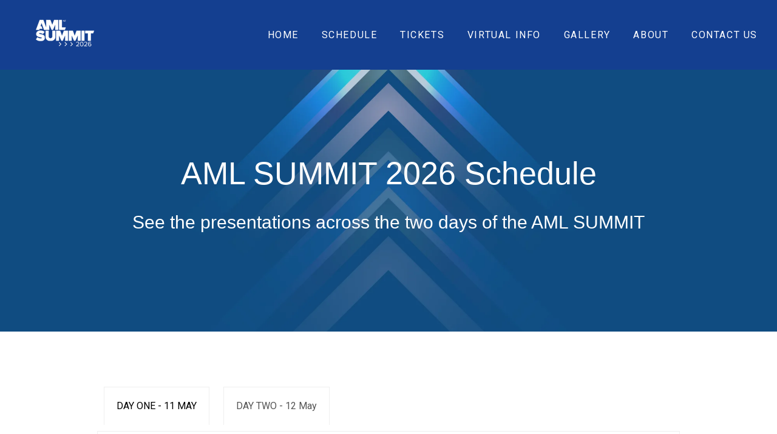

--- FILE ---
content_type: text/html; charset=UTF-8
request_url: https://summit.amlhub.co.nz/schedule-2
body_size: 8693
content:
<!doctype html><html lang="en-nz"><head>
    <meta charset="utf-8">
    <title>AML SUMMIT - Schedule</title>
    
      <link rel="shortcut icon" href="https://summit.amlhub.co.nz/hubfs/AMLHUB_transparent_stacked-1.png">
    
    <meta name="description" content="See what's planned for the annual AML SUMMIT 2026. Check out the schedule of events covering insightful topics and workshops about AML/CFT from AML experts.">
    
    
    
    
    <meta name="viewport" content="width=device-width, initial-scale=1">

    
    <meta property="og:description" content="See what's planned for the annual AML SUMMIT 2026. Check out the schedule of events covering insightful topics and workshops about AML/CFT from AML experts.">
    <meta property="og:title" content="AML SUMMIT - Schedule">
    <meta name="twitter:description" content="See what's planned for the annual AML SUMMIT 2026. Check out the schedule of events covering insightful topics and workshops about AML/CFT from AML experts.">
    <meta name="twitter:title" content="AML SUMMIT - Schedule">

    

    
    <style>
a.cta_button{-moz-box-sizing:content-box !important;-webkit-box-sizing:content-box !important;box-sizing:content-box !important;vertical-align:middle}.hs-breadcrumb-menu{list-style-type:none;margin:0px 0px 0px 0px;padding:0px 0px 0px 0px}.hs-breadcrumb-menu-item{float:left;padding:10px 0px 10px 10px}.hs-breadcrumb-menu-divider:before{content:'›';padding-left:10px}.hs-featured-image-link{border:0}.hs-featured-image{float:right;margin:0 0 20px 20px;max-width:50%}@media (max-width: 568px){.hs-featured-image{float:none;margin:0;width:100%;max-width:100%}}.hs-screen-reader-text{clip:rect(1px, 1px, 1px, 1px);height:1px;overflow:hidden;position:absolute !important;width:1px}
</style>

<link rel="stylesheet" href="https://summit.amlhub.co.nz/hubfs/hub_generated/template_assets/1/42189619547/1765929766796/template_main.min.css">
<link rel="stylesheet" href="https://summit.amlhub.co.nz/hubfs/hub_generated/template_assets/1/42189635179/1765929762188/template_theme-overrides.css">
<link rel="stylesheet" href="https://summit.amlhub.co.nz/hubfs/hub_generated/module_assets/1/42189285512/1743302437767/module_menu-section.min.css">
<link rel="stylesheet" href="https://summit.amlhub.co.nz/hubfs/hub_generated/module_assets/1/51294941219/1743302475592/module_Tabber.min.css">

<style>
  .hs-tabs__navitem:not(.hs-tabs__navitem--active) {
    background-color: #FFFFFF;
    color: #555;
  }
</style>

<link rel="stylesheet" href="https://summit.amlhub.co.nz/hubfs/hub_generated/module_assets/1/42189288578/1743302445322/module_social-follow.min.css">

<style>
  #hs_cos_wrapper_footer_social .social-links__icon {
    background-color: rgba(30, 43, 51,0.0);
    border-radius: 4px;
  }
  #hs_cos_wrapper_footer_social .social-links__icon svg {
    fill: #ffffff;
    height: 15px;
    width: 15px;
  }
  #hs_cos_wrapper_footer_social .social-links__icon:hover,
  #hs_cos_wrapper_footer_social .social-links__icon:focus,
  #hs_cos_wrapper_footer_social .social-links__icon:active {
    background-color: rgba(255, 255, 255,1.0);
  }
  #hs_cos_wrapper_footer_social .social-links__icon:hover svg,
  #hs_cos_wrapper_footer_social .social-links__icon:focus svg,
  #hs_cos_wrapper_footer_social .social-links__icon:active svg {
    fill: #1e2b33;
  }
</style>

<style>
  @font-face {
    font-family: "Roboto";
    font-weight: 400;
    font-style: normal;
    font-display: swap;
    src: url("/_hcms/googlefonts/Roboto/regular.woff2") format("woff2"), url("/_hcms/googlefonts/Roboto/regular.woff") format("woff");
  }
  @font-face {
    font-family: "Roboto";
    font-weight: 700;
    font-style: normal;
    font-display: swap;
    src: url("/_hcms/googlefonts/Roboto/700.woff2") format("woff2"), url("/_hcms/googlefonts/Roboto/700.woff") format("woff");
  }
  @font-face {
    font-family: "Asar";
    font-weight: 400;
    font-style: normal;
    font-display: swap;
    src: url("/_hcms/googlefonts/Asar/regular.woff2") format("woff2"), url("/_hcms/googlefonts/Asar/regular.woff") format("woff");
  }
</style>

<!-- Editor Styles -->
<style id="hs_editor_style" type="text/css">
#hs_cos_wrapper_module_1746147318550  { display: block !important; padding-bottom: 20px !important; padding-top: 10px !important }
#hs_cos_wrapper_module_1746147318550  { display: block !important; padding-bottom: 20px !important; padding-top: 10px !important }
.dnd_area-row-0-max-width-section-centering > .row-fluid {
  max-width: 1000px !important;
  margin-left: auto !important;
  margin-right: auto !important;
}
.dnd_area-row-1-max-width-section-centering > .row-fluid {
  max-width: 1000px !important;
  margin-left: auto !important;
  margin-right: auto !important;
}
.module_1746147318550-flexbox-positioning {
  display: -ms-flexbox !important;
  -ms-flex-direction: column !important;
  -ms-flex-align: center !important;
  -ms-flex-pack: start;
  display: flex !important;
  flex-direction: column !important;
  align-items: center !important;
  justify-content: flex-start;
}
.module_1746147318550-flexbox-positioning > div {
  max-width: 100%;
  flex-shrink: 0 !important;
}
.module_174043034683112-flexbox-positioning {
  display: -ms-flexbox !important;
  -ms-flex-direction: column !important;
  -ms-flex-align: center !important;
  -ms-flex-pack: start;
  display: flex !important;
  flex-direction: column !important;
  align-items: center !important;
  justify-content: flex-start;
}
.module_174043034683112-flexbox-positioning > div {
  max-width: 100%;
  flex-shrink: 0 !important;
}
/* HubSpot Styles (default) */
.dnd_area-row-0-padding {
  padding-top: 135px !important;
  padding-bottom: 135px !important;
  padding-left: 0px !important;
  padding-right: 0px !important;
}
.dnd_area-row-0-background-layers {
  background-image: url('https://9448088.fs1.hubspotusercontent-na1.net/hub/9448088/hubfs/AML%20SUMMIT%202026/AML_Summit-Abstract_01.png?width=2000&height=1314.5188711322678') !important;
  background-position: center center !important;
  background-size: cover !important;
  background-repeat: no-repeat !important;
}
.dnd_area-row-1-padding {
  padding-bottom: 40px !important;
}
.dnd_area-row-2-background-layers {
  background-image: linear-gradient(rgba(0, 0, 0, 1), rgba(0, 0, 0, 1)) !important;
  background-position: left top !important;
  background-size: auto !important;
  background-repeat: no-repeat !important;
}
.cell_16145688178302-padding {
  padding-left: 0px !important;
  padding-right: 0px !important;
}
</style>
    

    
    <link rel="canonical" href="https://summit.amlhub.co.nz/schedule-2">

<!--JCZ header override -->
<meta property="og:image" content="https://summit.amlhub.co.nz/hubfs/AML%20SUMMIT%20tile.png">
<meta property="og:image:width" content="500">
<meta property="og:image:height" content="500">
<meta property="og:image:alt" content="AML SUMMIT 2026">
<meta name="twitter:image" content="https://summit.amlhub.co.nz/hubfs/AML%20SUMMIT%20tile.png">
<meta name="twitter:image:alt" content="AML SUMMIT 2026">

<meta property="og:url" content="https://summit.amlhub.co.nz/schedule-2">
<meta name="twitter:card" content="summary_large_image">
<meta http-equiv="content-language" content="en-nz">



<link rel="stylesheet" href="https://summit.amlhub.co.nz/hubfs/hub_generated/template_assets/1/42189619548/1765929763700/template__header.min.css">

<link rel="alternate" hreflang="en-nz" href="https://summit.amlhub.co.nz/schedule-2"> 
<script type="application/ld+json">
{
  "@context": "https://schema.org",
  "@type": "Event",
  "name": "AML SUMMIT",
  "description": "New Zealand's premier AML/CFT conference on 11th-12th May.",
  "image": "https://9448088.fs1.hubspotusercontent-na1.net/hubfs/9448088/AML%20SUMMIT%202026/AML%20SUMMIT%20tile.png",
  "startDate": "2026-05-11",
  "endDate": "2026-05-12",
  "eventStatus": "https://schema.org/EventScheduled",
  "eventAttendanceMode": "https://schema.org/MixedEventAttendanceMode",
  "location": [{
    "@type": "VirtualLocation",
    "url": ""
  },{		
    "@type": "Place",
    "name": "Pullman Hotel Auckland CBD",
    "address": {
      "@type": "PostalAddress",
      "streetAddress": "Corner Waterloo Quadrant &, Princes Street",
      "addressLocality": "Auckland",
      "postalCode": "1010",
      "addressCountry": "NZ"
    }
  }]
}
</script>
  <meta name="generator" content="HubSpot"></head>
  <body>
    <div class="body-wrapper   hs-content-id-63316546977 hs-landing-page hs-page ">
      
        <div data-global-resource-path="sprout copy for AML/templates/partials/header.html"><header class="header">

  
  <div class="container-fluid header__dnd--top">
<div class="row-fluid-wrapper">
<div class="row-fluid">
<div class="span12 widget-span widget-type-cell " style="" data-widget-type="cell" data-x="0" data-w="12">

</div><!--end widget-span -->
</div>
</div>
</div>
  

  <div class="header__container">

    
    <div class="header__logo">
      <div id="hs_cos_wrapper_header_logo" class="hs_cos_wrapper hs_cos_wrapper_widget hs_cos_wrapper_type_module widget-type-logo" style="" data-hs-cos-general-type="widget" data-hs-cos-type="module">
  






















  
  <span id="hs_cos_wrapper_header_logo_hs_logo_widget" class="hs_cos_wrapper hs_cos_wrapper_widget hs_cos_wrapper_type_logo" style="" data-hs-cos-general-type="widget" data-hs-cos-type="logo"><a href="//summit.amlhub.co.nz?hsLang=en-nz" id="hs-link-header_logo_hs_logo_widget" style="border-width:0px;border:0px;"><img src="https://summit.amlhub.co.nz/hs-fs/hubfs/AMLSummit_logoresize.png?width=150&amp;height=75&amp;name=AMLSummit_logoresize.png" class="hs-image-widget " height="75" style="height: auto;width:150px;border-width:0px;border:0px;" width="150" alt="AMLSummit_logoresize" title="AMLSummit_logoresize" srcset="https://summit.amlhub.co.nz/hs-fs/hubfs/AMLSummit_logoresize.png?width=75&amp;height=38&amp;name=AMLSummit_logoresize.png 75w, https://summit.amlhub.co.nz/hs-fs/hubfs/AMLSummit_logoresize.png?width=150&amp;height=75&amp;name=AMLSummit_logoresize.png 150w, https://summit.amlhub.co.nz/hs-fs/hubfs/AMLSummit_logoresize.png?width=225&amp;height=113&amp;name=AMLSummit_logoresize.png 225w, https://summit.amlhub.co.nz/hs-fs/hubfs/AMLSummit_logoresize.png?width=300&amp;height=150&amp;name=AMLSummit_logoresize.png 300w, https://summit.amlhub.co.nz/hs-fs/hubfs/AMLSummit_logoresize.png?width=375&amp;height=188&amp;name=AMLSummit_logoresize.png 375w, https://summit.amlhub.co.nz/hs-fs/hubfs/AMLSummit_logoresize.png?width=450&amp;height=225&amp;name=AMLSummit_logoresize.png 450w" sizes="(max-width: 150px) 100vw, 150px"></a></span>
</div>
    </div>
    

    
    <div class="header__menu">
        <input type="checkbox" id="nav-toggle">
        <label class="header__navigation-toggle" for="nav-toggle">
          <span class="header__mobile-menu-icon"></span>
        </label>
        <div class="header__navigation">
          <div id="hs_cos_wrapper_header_navigation_primary" class="hs_cos_wrapper hs_cos_wrapper_widget hs_cos_wrapper_type_module" style="" data-hs-cos-general-type="widget" data-hs-cos-type="module">





























<nav aria-label="Main menu" class="navigation-primary">
  
  
  <ul class="submenu level-1">
    
      

  <li class="no-submenu menu-item hs-skip-lang-url-rewrite">
    <a href="https://summit.amlhub.co.nz" class="menu-link">Home</a>

  
</li>

    
      

  <li class="no-submenu menu-item hs-skip-lang-url-rewrite">
    <a href="https://summit.amlhub.co.nz/2026-schedule" class="menu-link">Schedule</a>

  
</li>

    
      

  <li class="no-submenu menu-item hs-skip-lang-url-rewrite">
    <a href="https://summit.amlhub.co.nz/aml-summit-2026-tickets" class="menu-link">Tickets</a>

  
</li>

    
      

  <li class="no-submenu menu-item hs-skip-lang-url-rewrite">
    <a href="https://summit.amlhub.co.nz/2026-virtual" class="menu-link">Virtual Info</a>

  
</li>

    
      

  <li class="no-submenu menu-item hs-skip-lang-url-rewrite">
    <a href="https://summit.amlhub.co.nz/gallery" class="menu-link">Gallery</a>

  
</li>

    
      

  <li class="no-submenu menu-item hs-skip-lang-url-rewrite">
    <a href="https://summit.amlhub.co.nz/about" class="menu-link">About</a>

  
</li>

    
      

  <li class="no-submenu menu-item hs-skip-lang-url-rewrite">
    <a href="https://summit.amlhub.co.nz/contact-us" class="menu-link">Contact us</a>

  
</li>

    
  </ul>

</nav></div>
        </div>
    </div>
    

    
    
    

  </div>

  
  <div class="container-fluid header__dnd--bottom">
<div class="row-fluid-wrapper">
<div class="row-fluid">
<div class="span12 widget-span widget-type-cell " style="" data-widget-type="cell" data-x="0" data-w="12">

</div><!--end widget-span -->
</div>
</div>
</div>
  

</header></div>
      

      
<main class="body-container-wrapper">
  <div class="container-fluid body-container body-container--home">
<div class="row-fluid-wrapper">
<div class="row-fluid">
<div class="span12 widget-span widget-type-cell " style="" data-widget-type="cell" data-x="0" data-w="12">

<div class="row-fluid-wrapper row-depth-1 row-number-1 dnd_area-row-0-max-width-section-centering dnd_area-row-0-background-layers dnd-section dnd_area-row-0-padding dnd_area-row-0-background-image">
<div class="row-fluid ">
<div class="span12 widget-span widget-type-cell cell_16145688178302-padding dnd-column" style="" data-widget-type="cell" data-x="0" data-w="12">

<div class="row-fluid-wrapper row-depth-1 row-number-2 dnd-row">
<div class="row-fluid ">
<div class="span12 widget-span widget-type-custom_widget dnd-module" style="" data-widget-type="custom_widget" data-x="0" data-w="12">
<div id="hs_cos_wrapper_widget_1614894545379" class="hs_cos_wrapper hs_cos_wrapper_widget hs_cos_wrapper_type_module widget-type-rich_text" style="" data-hs-cos-general-type="widget" data-hs-cos-type="module"><span id="hs_cos_wrapper_widget_1614894545379_" class="hs_cos_wrapper hs_cos_wrapper_widget hs_cos_wrapper_type_rich_text" style="" data-hs-cos-general-type="widget" data-hs-cos-type="rich_text"><h1 style="text-align: center; font-weight: normal; font-size: 52px;"><span style="color: #ffffff; font-family: tahoma, arial, helvetica, sans-serif;">AML SUMMIT 2026 Schedule</span></h1>
<h2 style="text-align: center;"><span style="color: #ffffff; font-family: tahoma, arial, helvetica, sans-serif;">See the presentations across the two days of the AML SUMMIT</span></h2></span></div>

</div><!--end widget-span -->
</div><!--end row-->
</div><!--end row-wrapper -->

</div><!--end widget-span -->
</div><!--end row-->
</div><!--end row-wrapper -->

<div class="row-fluid-wrapper row-depth-1 row-number-3 dnd_area-row-1-padding dnd_area-row-1-max-width-section-centering dnd-section">
<div class="row-fluid ">
<div class="span12 widget-span widget-type-cell dnd-column" style="" data-widget-type="cell" data-x="0" data-w="12">

<div class="row-fluid-wrapper row-depth-1 row-number-4 dnd-row">
<div class="row-fluid ">
<div class="span12 widget-span widget-type-custom_widget dnd-module" style="" data-widget-type="custom_widget" data-x="0" data-w="12">
<div id="hs_cos_wrapper_widget_1705895122456" class="hs_cos_wrapper hs_cos_wrapper_widget hs_cos_wrapper_type_module" style="" data-hs-cos-general-type="widget" data-hs-cos-type="module"><div class="hs-tabs">
	<ul class="hs-tabs__nav">  
    <li><a href="#tab-1" class="hs-tabs__navitem hs-tabs__navitem--active"><div id="hs_cos_wrapper_widget_1705895122456_" class="hs_cos_wrapper hs_cos_wrapper_widget hs_cos_wrapper_type_inline_text" style="" data-hs-cos-general-type="widget" data-hs-cos-type="inline_text" data-hs-cos-field="tab_label">DAY ONE - 11 MAY</div></a></li><li><a href="#tab-2" class="hs-tabs__navitem"><div id="hs_cos_wrapper_widget_1705895122456_" class="hs_cos_wrapper hs_cos_wrapper_widget hs_cos_wrapper_type_inline_text" style="" data-hs-cos-general-type="widget" data-hs-cos-type="inline_text" data-hs-cos-field="tab_label">DAY TWO - 12 May</div></a></li>
	</ul>
  
		<div id="tab-1" class="hs-tabs__item hs-tabs__item--active"><div id="hs_cos_wrapper_widget_1705895122456_" class="hs_cos_wrapper hs_cos_wrapper_widget hs_cos_wrapper_type_inline_rich_text" style="" data-hs-cos-general-type="widget" data-hs-cos-type="inline_rich_text" data-hs-cos-field="content"><h2><strong>Day One Agenda - 11 May 2026</strong></h2>
<p><strong><br>8:00am | <span style="color: #0c5394;">Registration opens</span><br></strong>You are invited to register your attendance and pick up your name badge at the Pullman Hotel &amp; Events Centre, Auckland CBD, prior to the start of the conference.<br><br><br><strong>8:45am | <span style="color: #0c5394;">Welcome | Richard Manthel, CEO, AML Solutions</span><br></strong>The AML SUMMIT 2026 begins with a welcome from your host, AML Solutions.</p>
<p><br><strong>9:00am | <span style="color: #0c5394;">Keynote: Coming soon!</span></strong></p>
<p><strong><span style="color: #0c5394;"><br></span></strong><strong>10:10am | <span style="color: #0c5394;">Morning Tea</span><br></strong>Join fellow conference delegates and presenters for refreshments and networking.<br><br></p>
<p><strong><span style="color: #0c5394;"><span style="color: #000000;">10:40am | </span>Ministry of Justice Update</span><br></strong><span>The Ministry of Justice will provide an update on reforms to the legislation, outlining key regulatory priorities, recent developments, and what businesses should be preparing for. </span><br><strong><br></strong></p>
<p><strong><span style="color: #0c5394;"><span style="color: #000000;">11:05am | </span>Supervisor Update and Q&amp;A</span><br></strong><span>In this session, the Department of Internal Affairs will outline its key focus areas for the year ahead, including supervisory priorities, emerging risk themes, and the expectations it has for reporting entities across all sectors. The DIA will also provide insights into its upcoming guidance, planned regulatory work, and the roadmap for strengthening AML/CFT oversight in New Zealand. </span></p>
<p><strong><br>11:45am | <span style="color: #0c5394;">Panel: The Voice of the AMLCO</span><br></strong><span>AML Compliance Officers face the pressures of upholding the AML regime in their organisations. Join this panel of industry AMLCOs from a range of business sizes to hear how they manage expectations and challenges, and share learnings from their time in the hot-seat.</span><br><br><strong>12:20pm | <span style="color: #0c5394;">The Grey Areas of Compliance</span><br></strong>We examine the high-risk areas of AML compliance, and discuss how to adhere to Supervisor expectations where it's unclear what needs to be done.&nbsp;<br><br><span></span></p>
<p><strong>12:55pm | <span style="color: #0c5394;">Lunch</span><br></strong>Join fellow conference delegates and presenters for lunch and networking.<br><br></p>
<p><strong>1:55pm | <span style="color: #0c5394;">Breakout Session: National Risk Assessment Overview<br><br></span></strong></p>
<p><strong>1:55pm | <span style="color: #000000;"><span><span style="color: #0c5394;">Breakout Session: </span><span style="color: #0c5394;">Banking</span></span></span><br><br><br>2:30pm | <span style="color: #0c5394;">&nbsp;</span><span style="color: #0c5394;">AML Leadership and Accountability<br></span></strong><span style="color: #000000;">Strong AML outcomes rely on leadership setting the tone from the top. This session outlines how senior leaders and boards can shape culture, governance, and clear accountability so AML is understood and supported across the organisation. We’ll cover practical ways to embed AML into everyday decision-making and build organisational confidence in meeting AML obligations.<br></span><strong><span style="color: #0c5394;"><br></span></strong><span style="color: #0c5394;"></span></p>
<p><span style="color: #000000;"><span><strong>2:30pm | <span style="color: #0c5394;">Breakout Session: </span><span style="color: #0c5394;">Finance</span></strong></span></span></p>
<p><strong><br>3:05pm | <span style="color: #0c5394;">Afternoon Tea</span><br></strong>Join fellow conference delegates and presenters for refreshment and networking.<br><br><br><span><strong>3:35pm | <span style="color: #0c5394;">Breakout Session: </span><span style="color: #0c5394;">Case Study<br><br><br><span style="color: #000000;">3:35pm</span> | Breakout Session: Professional Services (Law &amp; Accounting)<br><br><br></span></strong></span><strong>4:10pm | <span><span style="color: #0c5394;">Breakout Session: Internal Assurance for Large Organisations</span></span></strong><br><span>Larger organisations face complex AML environments, multiple business lines, and higher volumes of activity. This session explores how to structure internal assurance at scale — from setting clear lines of accountability to coordinating reviews across teams and systems. We’ll cover how to use assurance findings to sharpen oversight, spot gaps early, and give senior leaders confidence in the performance of the AML programme.</span><br><br><br><span><strong>4:10pm | <span style="color: #0c5394;">Breakout Session: Internal Assurance for Small to Medium Organisations</span></strong></span><br><span>Small to Medium organisations need internal assurance that is practical, achievable, and right-sized. This session focuses on simple, effective ways to review your AML controls without heavy resources or specialist teams. Learn what to prioritise, how to document your checks, and how regular assurance can bring clarity to your AML obligations and support stronger decision-making in a lean environment.<br><br><br></span><strong>4:45pm | <span style="color: #0c5394;">A special presentation from our Platinum sponsor</span></strong></p>
<p><strong><span style="color: #0c5394;"><br></span></strong><strong>5:00pm | <span style="color: #0c5394;">Close and Networking Drinks</span><br></strong>Enjoy the opportunity to relax with presenters and fellow delegates over drinks and canapes after the conference.<br><br><br><em>Agenda is subject to change.</em></p></div></div>  
  
		<div id="tab-2" class="hs-tabs__item"><div id="hs_cos_wrapper_widget_1705895122456_" class="hs_cos_wrapper hs_cos_wrapper_widget hs_cos_wrapper_type_inline_rich_text" style="" data-hs-cos-general-type="widget" data-hs-cos-type="inline_rich_text" data-hs-cos-field="content"><h2><strong>Day Two Agenda -&nbsp;</strong><strong>12 May 2026</strong></h2>
<p><strong><br>8:45am | <span style="color: #0c5394;">Welcome | Richard Manthel, CEO, AML Solutions</span><br></strong><span style="color: #33475b;">The second day of the conference begins with a welcome from your host, AML Solutions.<br><br><br><strong>9:00am&nbsp;<span style="color: #0c5394;"> | <span>Breakout Session: </span>Terrorism Financing: Emerging Trends and Red Flags</span></strong></span><br><span>Terrorism financing (TF) continues to evolve, with new channels, behaviours, and typologies appearing across both traditional and non-traditional sectors. This session explores the latest trends in TF activity and provides practical guidance on how to recognise it in real time. We’ll look at case studies, behavioural and transactional indicators, and the subtle patterns that matter most for banks, DNFBPs, and remitters. Attendees will leave with clear, actionable ways to identify and esc<br>alate potential TF activity within their own customer base and monitoring environment.<br><br><br><strong>9:00am&nbsp;<span style="color: #0c5394;"> | Breakout Session: Real Estate<br><br><br></span></strong></span><strong>9:35am | <span style="color: #0c5394;">Staying on top of your Risk Assessment&nbsp;</span><br></strong><span>A Risk Assessment is a living document that must reflect the changing risks your business faces. As the regulatory landscape, customer behaviour, and industry threats shift. In this session, you’ll learn practical ways to keep your Risk Assessment current, including how to identify relevant updates, where to find reliable information, and what to consider when reviewing and adjusting your documentation. You'll also learn how to approach internal communication: who needs to know about changes, how to share them effectively, and how to support ongoing compliance across your organisation.</span><br><br></p>
<p><strong>10:10am | <span style="color: #0c5394;">Morning Tea</span><br></strong><span style="color: #33475b;">Join fellow conference delegates and presenters for refreshments and networking.</span><br><br></p>
<p><strong>10:40am | <span style="color: #0c5394;">Roundtable Challenge</span><br></strong><span>Each table will be given an AML challenge to discuss, then share back key insights to the room. Facilitated by AML professionals.<br><br><br><strong>11:00am | <span style="color: #0c5394;">Breakout Session: </span><span style="color: #0c5394;">Workshop - Customer Due Diligence (CDD)<br></span></strong>This masterclass explores practical approaches to managing higher-risk clients. Delve into red flags for politically exposed persons (PEPs) and beneficial ownership, triggers for ongoing monitoring and periodic reviews, and how to clearly document your Enhanced Due Diligence (EDD) rationale. The session includes real case studies from regulator feedback in New Zealand and the Pacific, plus a look at tools and technologies that support efficient, high-quality EDD.<br><br><br><strong>11:00am | <span style="color: #0c5394;">Breakout Session: Advanced AML Strategies for Mature Programmes</span></strong><br>Designed for experienced AML professionals, this session explores how mature programmes can evolve to address emerging AML/CFT risks. Dive deeper into ongoing CDD, EDD, and trigger events, and learn how to fine-tune transaction monitoring systems for accuracy and efficiency. Gain insights from experts and peers on balancing operational performance with regulatory expectations.<br><br></span></p>
<p><strong>11:45am | <span style="color: #0c5394;">Workshop: Implementing Risk-Based Compliance Processes</span><br></strong><span>This session outlines how customer risk-ratings can guide the depth of CDD, the frequency of ongoing reviews, and the level of account monitoring required. We’ll cover practical ways to use risk-ratings to set targeted controls, such as transaction limits or senior management approval, and discuss simple versus more detailed risk-rating models depending on your business size and complexity. We’ll also touch on aligning risk-ratings for existing customers to support a consistent, effective risk-based approach.</span></p>
<p><strong><br>12:25pm | <span style="color: #0c5394;">Close of the Conference | Richard Manthel, CEO, AML Solutions</span><br></strong><span style="color: #000000;">Closing remarks from your host, AML Solutions.</span><span><span style="color: #0c5394;"></span></span></p>
<div data-hs-responsive-table="true" style="overflow-x: auto; max-width: 100%; width: 100.175%; margin-left: auto; margin-right: auto;">&nbsp;<br><span style="color: #000000;"><em>Agenda is subject to change.</em></span></div></div></div>  
  
</div>

</div>

</div><!--end widget-span -->
</div><!--end row-->
</div><!--end row-wrapper -->

</div><!--end widget-span -->
</div><!--end row-->
</div><!--end row-wrapper -->

<div class="row-fluid-wrapper row-depth-1 row-number-5 dnd_area-row-2-background-layers dnd_area-row-2-background-color dnd-section">
<div class="row-fluid ">
<div class="span12 widget-span widget-type-cell dnd-column" style="" data-widget-type="cell" data-x="0" data-w="12">

<div class="row-fluid-wrapper row-depth-1 row-number-6 dnd-row">
<div class="row-fluid ">
<div class="span12 widget-span widget-type-custom_widget dnd-module" style="" data-widget-type="custom_widget" data-x="0" data-w="12">
<div id="hs_cos_wrapper_module_17404303468319" class="hs_cos_wrapper hs_cos_wrapper_widget hs_cos_wrapper_type_module widget-type-rich_text" style="" data-hs-cos-general-type="widget" data-hs-cos-type="module"><span id="hs_cos_wrapper_module_17404303468319_" class="hs_cos_wrapper hs_cos_wrapper_widget hs_cos_wrapper_type_rich_text" style="" data-hs-cos-general-type="widget" data-hs-cos-type="rich_text"><h2 style="text-align: center; font-size: 36px;"><span style="color: #ffffff;">With thanks to our sponsors</span></h2>
<h3 style="text-align: center;"><span style="color: #ffffff;">Platinum Sponsor</span></h3></span></div>

</div><!--end widget-span -->
</div><!--end row-->
</div><!--end row-wrapper -->

<div class="row-fluid-wrapper row-depth-1 row-number-7 dnd-row">
<div class="row-fluid ">
<div class="span12 widget-span widget-type-custom_widget module_1746147318550-flexbox-positioning dnd-module" style="" data-widget-type="custom_widget" data-x="0" data-w="12">
<div id="hs_cos_wrapper_module_1746147318550" class="hs_cos_wrapper hs_cos_wrapper_widget hs_cos_wrapper_type_module widget-type-linked_image" style="" data-hs-cos-general-type="widget" data-hs-cos-type="module">
    






  



<span id="hs_cos_wrapper_module_1746147318550_" class="hs_cos_wrapper hs_cos_wrapper_widget hs_cos_wrapper_type_linked_image" style="" data-hs-cos-general-type="widget" data-hs-cos-type="linked_image"><a href="https://www.aplyid.com/" target="_blank" id="hs-link-module_1746147318550_" rel="noopener" style="border-width:0px;border:0px;"><img src="https://summit.amlhub.co.nz/hs-fs/hubfs/AML%20SUMMIT%202025/_MAIN_APLYiD_Logo_White.png?width=350&amp;height=77&amp;name=_MAIN_APLYiD_Logo_White.png" class="hs-image-widget " width="350" height="77" style="max-width: 100%; height: auto;" alt="APLYiD logo" title="APLYiD logo" loading="lazy" srcset="https://summit.amlhub.co.nz/hs-fs/hubfs/AML%20SUMMIT%202025/_MAIN_APLYiD_Logo_White.png?width=175&amp;height=39&amp;name=_MAIN_APLYiD_Logo_White.png 175w, https://summit.amlhub.co.nz/hs-fs/hubfs/AML%20SUMMIT%202025/_MAIN_APLYiD_Logo_White.png?width=350&amp;height=77&amp;name=_MAIN_APLYiD_Logo_White.png 350w, https://summit.amlhub.co.nz/hs-fs/hubfs/AML%20SUMMIT%202025/_MAIN_APLYiD_Logo_White.png?width=525&amp;height=116&amp;name=_MAIN_APLYiD_Logo_White.png 525w, https://summit.amlhub.co.nz/hs-fs/hubfs/AML%20SUMMIT%202025/_MAIN_APLYiD_Logo_White.png?width=700&amp;height=154&amp;name=_MAIN_APLYiD_Logo_White.png 700w, https://summit.amlhub.co.nz/hs-fs/hubfs/AML%20SUMMIT%202025/_MAIN_APLYiD_Logo_White.png?width=875&amp;height=193&amp;name=_MAIN_APLYiD_Logo_White.png 875w, https://summit.amlhub.co.nz/hs-fs/hubfs/AML%20SUMMIT%202025/_MAIN_APLYiD_Logo_White.png?width=1050&amp;height=231&amp;name=_MAIN_APLYiD_Logo_White.png 1050w" sizes="(max-width: 350px) 100vw, 350px"></a></span></div>

</div><!--end widget-span -->
</div><!--end row-->
</div><!--end row-wrapper -->

<div class="row-fluid-wrapper row-depth-1 row-number-8 dnd-row">
<div class="row-fluid ">
<div class="span12 widget-span widget-type-custom_widget dnd-module" style="" data-widget-type="custom_widget" data-x="0" data-w="12">
<div id="hs_cos_wrapper_module_1765928524079" class="hs_cos_wrapper hs_cos_wrapper_widget hs_cos_wrapper_type_module widget-type-rich_text" style="" data-hs-cos-general-type="widget" data-hs-cos-type="module"><span id="hs_cos_wrapper_module_1765928524079_" class="hs_cos_wrapper hs_cos_wrapper_widget hs_cos_wrapper_type_rich_text" style="" data-hs-cos-general-type="widget" data-hs-cos-type="rich_text"><h3 style="text-align: center;">&nbsp;</h3>
<h3 style="text-align: center;"><span style="color: #ffffff;">Gold Sponsor</span></h3></span></div>

</div><!--end widget-span -->
</div><!--end row-->
</div><!--end row-wrapper -->

<div class="row-fluid-wrapper row-depth-1 row-number-9 dnd-row">
<div class="row-fluid ">
<div class="span12 widget-span widget-type-custom_widget module_174043034683112-flexbox-positioning dnd-module" style="" data-widget-type="custom_widget" data-x="0" data-w="12">
<div id="hs_cos_wrapper_module_174043034683112" class="hs_cos_wrapper hs_cos_wrapper_widget hs_cos_wrapper_type_module widget-type-linked_image" style="" data-hs-cos-general-type="widget" data-hs-cos-type="module">
    






  



<span id="hs_cos_wrapper_module_174043034683112_" class="hs_cos_wrapper hs_cos_wrapper_widget hs_cos_wrapper_type_linked_image" style="" data-hs-cos-general-type="widget" data-hs-cos-type="linked_image"><a href="https://www.amlhub.co.nz?hsLang=en-nz" target="_blank" id="hs-link-module_174043034683112_" rel="noopener" style="border-width:0px;border:0px;"><img src="https://summit.amlhub.co.nz/hs-fs/hubfs/AML%20SUMMIT%202025/AMLHUB_transparent_blue-white_STACKED.png?width=155&amp;height=120&amp;name=AMLHUB_transparent_blue-white_STACKED.png" class="hs-image-widget " width="155" height="120" style="max-width: 100%; height: auto;" alt="AMLHUB Software" title="AMLHUB Software" loading="lazy" srcset="https://summit.amlhub.co.nz/hs-fs/hubfs/AML%20SUMMIT%202025/AMLHUB_transparent_blue-white_STACKED.png?width=78&amp;height=60&amp;name=AMLHUB_transparent_blue-white_STACKED.png 78w, https://summit.amlhub.co.nz/hs-fs/hubfs/AML%20SUMMIT%202025/AMLHUB_transparent_blue-white_STACKED.png?width=155&amp;height=120&amp;name=AMLHUB_transparent_blue-white_STACKED.png 155w, https://summit.amlhub.co.nz/hs-fs/hubfs/AML%20SUMMIT%202025/AMLHUB_transparent_blue-white_STACKED.png?width=233&amp;height=180&amp;name=AMLHUB_transparent_blue-white_STACKED.png 233w, https://summit.amlhub.co.nz/hs-fs/hubfs/AML%20SUMMIT%202025/AMLHUB_transparent_blue-white_STACKED.png?width=310&amp;height=240&amp;name=AMLHUB_transparent_blue-white_STACKED.png 310w, https://summit.amlhub.co.nz/hs-fs/hubfs/AML%20SUMMIT%202025/AMLHUB_transparent_blue-white_STACKED.png?width=388&amp;height=300&amp;name=AMLHUB_transparent_blue-white_STACKED.png 388w, https://summit.amlhub.co.nz/hs-fs/hubfs/AML%20SUMMIT%202025/AMLHUB_transparent_blue-white_STACKED.png?width=465&amp;height=360&amp;name=AMLHUB_transparent_blue-white_STACKED.png 465w" sizes="(max-width: 155px) 100vw, 155px"></a></span></div>

</div><!--end widget-span -->
</div><!--end row-->
</div><!--end row-wrapper -->

</div><!--end widget-span -->
</div><!--end row-->
</div><!--end row-wrapper -->

</div><!--end widget-span -->
</div>
</div>
</div>
</main>


      
        <div data-global-resource-path="sprout copy for AML/templates/partials/footer.html"><footer class="footer">

  

  

    <div class="footer__container footer__container--static">

      
      <div class="footer__top-section">
        <div class="row-fluid span12">

          
          <div class="column span4">
            <div class="footer__logo">
              <div id="hs_cos_wrapper_footer_logo" class="hs_cos_wrapper hs_cos_wrapper_widget hs_cos_wrapper_type_module widget-type-logo" style="" data-hs-cos-general-type="widget" data-hs-cos-type="module">
  






















  
  <span id="hs_cos_wrapper_footer_logo_hs_logo_widget" class="hs_cos_wrapper hs_cos_wrapper_widget hs_cos_wrapper_type_logo" style="" data-hs-cos-general-type="widget" data-hs-cos-type="logo"><a href="//amlhub.co.nz?hsLang=en-nz" id="hs-link-footer_logo_hs_logo_widget" style="border-width:0px;border:0px;"><img src="https://summit.amlhub.co.nz/hs-fs/hubfs/AMLSummit_logoresize.png?width=150&amp;height=75&amp;name=AMLSummit_logoresize.png" class="hs-image-widget " height="75" style="height: auto;width:150px;border-width:0px;border:0px;" width="150" alt="AMLSummit_logoresize" title="AMLSummit_logoresize" srcset="https://summit.amlhub.co.nz/hs-fs/hubfs/AMLSummit_logoresize.png?width=75&amp;height=38&amp;name=AMLSummit_logoresize.png 75w, https://summit.amlhub.co.nz/hs-fs/hubfs/AMLSummit_logoresize.png?width=150&amp;height=75&amp;name=AMLSummit_logoresize.png 150w, https://summit.amlhub.co.nz/hs-fs/hubfs/AMLSummit_logoresize.png?width=225&amp;height=113&amp;name=AMLSummit_logoresize.png 225w, https://summit.amlhub.co.nz/hs-fs/hubfs/AMLSummit_logoresize.png?width=300&amp;height=150&amp;name=AMLSummit_logoresize.png 300w, https://summit.amlhub.co.nz/hs-fs/hubfs/AMLSummit_logoresize.png?width=375&amp;height=188&amp;name=AMLSummit_logoresize.png 375w, https://summit.amlhub.co.nz/hs-fs/hubfs/AMLSummit_logoresize.png?width=450&amp;height=225&amp;name=AMLSummit_logoresize.png 450w" sizes="(max-width: 150px) 100vw, 150px"></a></span>
</div>
            </div>
            <div class="footer__follow-me">
              <div id="hs_cos_wrapper_footer_social" class="hs_cos_wrapper hs_cos_wrapper_widget hs_cos_wrapper_type_module" style="" data-hs-cos-general-type="widget" data-hs-cos-type="module"><div class="social-links">
  
    
      
    


    
    

    
    
    
      
    

    <a href="https://www.facebook.com/AMLSUMMIT" class="social-links__link" target="_blank" rel="noopener">
      <span id="hs_cos_wrapper_footer_social_" class="hs_cos_wrapper hs_cos_wrapper_widget hs_cos_wrapper_type_icon social-links__icon" style="" data-hs-cos-general-type="widget" data-hs-cos-type="icon"><svg version="1.0" xmlns="http://www.w3.org/2000/svg" viewbox="0 0 264 512" aria-labelledby="facebook-f1" role="img"><title id="facebook-f1">Follow us on Facebook</title><g id="facebook-f1_layer"><path d="M76.7 512V283H0v-91h76.7v-71.7C76.7 42.4 124.3 0 193.8 0c33.3 0 61.9 2.5 70.2 3.6V85h-48.2c-37.8 0-45.1 18-45.1 44.3V192H256l-11.7 91h-73.6v229" /></g></svg></span>
    </a>
  
    
      
    


    
    

    
    
    
      
    

    <a href="https://www.linkedin.com/company/aml-summit" class="social-links__link" target="_blank" rel="noopener">
      <span id="hs_cos_wrapper_footer_social_" class="hs_cos_wrapper hs_cos_wrapper_widget hs_cos_wrapper_type_icon social-links__icon" style="" data-hs-cos-general-type="widget" data-hs-cos-type="icon"><svg version="1.0" xmlns="http://www.w3.org/2000/svg" viewbox="0 0 448 512" aria-labelledby="linkedin-in2" role="img"><title id="linkedin-in2">Follow us on LinkedIn</title><g id="linkedin-in2_layer"><path d="M100.3 480H7.4V180.9h92.9V480zM53.8 140.1C24.1 140.1 0 115.5 0 85.8 0 56.1 24.1 32 53.8 32c29.7 0 53.8 24.1 53.8 53.8 0 29.7-24.1 54.3-53.8 54.3zM448 480h-92.7V334.4c0-34.7-.7-79.2-48.3-79.2-48.3 0-55.7 37.7-55.7 76.7V480h-92.8V180.9h89.1v40.8h1.3c12.4-23.5 42.7-48.3 87.9-48.3 94 0 111.3 61.9 111.3 142.3V480z" /></g></svg></span>
    </a>
  
</div>



</div>
            </div>
          </div>
          

          
          <div class="footer__navigation column span2">
            <div id="hs_cos_wrapper_footer_menu_header_one" class="hs_cos_wrapper hs_cos_wrapper_widget hs_cos_wrapper_type_module widget-type-header" style="" data-hs-cos-general-type="widget" data-hs-cos-type="module">



<span id="hs_cos_wrapper_footer_menu_header_one_" class="hs_cos_wrapper hs_cos_wrapper_widget hs_cos_wrapper_type_header" style="" data-hs-cos-general-type="widget" data-hs-cos-type="header"><h4>About</h4></span></div>
            <div id="hs_cos_wrapper_footer_menu_one" class="hs_cos_wrapper hs_cos_wrapper_widget hs_cos_wrapper_type_module widget-type-simple_menu" style="" data-hs-cos-general-type="widget" data-hs-cos-type="module"><span id="hs_cos_wrapper_footer_menu_one_" class="hs_cos_wrapper hs_cos_wrapper_widget hs_cos_wrapper_type_simple_menu" style="" data-hs-cos-general-type="widget" data-hs-cos-type="simple_menu"><div id="hs_menu_wrapper_footer_menu_one_" class="hs-menu-wrapper active-branch flyouts hs-menu-flow-vertical" role="navigation" data-sitemap-name="" data-menu-id="" aria-label="Navigation Menu">
 <ul role="menu">
  <li class="hs-menu-item hs-menu-depth-1" role="none"><a href="https://summit.amlhub.co.nz/about#event-information" role="menuitem" target="_self">Event Information</a></li>
  <li class="hs-menu-item hs-menu-depth-1" role="none"><a href="https://summit.amlhub.co.nz/about#past-summits" role="menuitem" target="_self">Past AML SUMMIT's</a></li>
 </ul>
</div></span></div>
          </div>
          

          
          <div class="footer__navigation column span2">
            <div id="hs_cos_wrapper_footer_menu_header_two" class="hs_cos_wrapper hs_cos_wrapper_widget hs_cos_wrapper_type_module widget-type-header" style="" data-hs-cos-general-type="widget" data-hs-cos-type="module">



<span id="hs_cos_wrapper_footer_menu_header_two_" class="hs_cos_wrapper hs_cos_wrapper_widget hs_cos_wrapper_type_header" style="" data-hs-cos-general-type="widget" data-hs-cos-type="header"><h4>Schedule</h4></span></div>
            <div id="hs_cos_wrapper_footer_menu_two" class="hs_cos_wrapper hs_cos_wrapper_widget hs_cos_wrapper_type_module widget-type-simple_menu" style="" data-hs-cos-general-type="widget" data-hs-cos-type="module"><span id="hs_cos_wrapper_footer_menu_two_" class="hs_cos_wrapper hs_cos_wrapper_widget hs_cos_wrapper_type_simple_menu" style="" data-hs-cos-general-type="widget" data-hs-cos-type="simple_menu"><div id="hs_menu_wrapper_footer_menu_two_" class="hs-menu-wrapper active-branch flyouts hs-menu-flow-vertical" role="navigation" data-sitemap-name="" data-menu-id="" aria-label="Navigation Menu">
 <ul role="menu">
  <li class="hs-menu-item hs-menu-depth-1" role="none"><a href="https://summit.amlhub.co.nz/2026-schedule#day-1" role="menuitem" target="_self">Day 1</a></li>
  <li class="hs-menu-item hs-menu-depth-1" role="none"><a href="https://summit.amlhub.co.nz/2026-schedule#day-2" role="menuitem" target="_self">Day 2</a></li>
 </ul>
</div></span></div>
          </div>
          

          
          <div class="footer__navigation column span2">
            <div id="hs_cos_wrapper_footer_menu_header_three" class="hs_cos_wrapper hs_cos_wrapper_widget hs_cos_wrapper_type_module widget-type-header" style="" data-hs-cos-general-type="widget" data-hs-cos-type="module">



<span id="hs_cos_wrapper_footer_menu_header_three_" class="hs_cos_wrapper hs_cos_wrapper_widget hs_cos_wrapper_type_header" style="" data-hs-cos-general-type="widget" data-hs-cos-type="header"><h4>Tickets</h4></span></div>
            <div id="hs_cos_wrapper_footer_menu_three" class="hs_cos_wrapper hs_cos_wrapper_widget hs_cos_wrapper_type_module widget-type-simple_menu" style="" data-hs-cos-general-type="widget" data-hs-cos-type="module"><span id="hs_cos_wrapper_footer_menu_three_" class="hs_cos_wrapper hs_cos_wrapper_widget hs_cos_wrapper_type_simple_menu" style="" data-hs-cos-general-type="widget" data-hs-cos-type="simple_menu"><div id="hs_menu_wrapper_footer_menu_three_" class="hs-menu-wrapper active-branch flyouts hs-menu-flow-vertical" role="navigation" data-sitemap-name="" data-menu-id="" aria-label="Navigation Menu">
 <ul role="menu">
  <li class="hs-menu-item hs-menu-depth-1" role="none"><a href="https://summit.amlhub.co.nz/aml-summit-2026-tickets" role="menuitem" target="_self">Ticket Information</a></li>
  <li class="hs-menu-item hs-menu-depth-1" role="none"><a href="https://summit.amlhub.co.nz/terms-conditions" role="menuitem" target="_self">Terms &amp; Conditions</a></li>
 </ul>
</div></span></div>
          </div>
          

          
          <div class="footer__navigation column span2">
            <div id="hs_cos_wrapper_footer_menu_header_four" class="hs_cos_wrapper hs_cos_wrapper_widget hs_cos_wrapper_type_module widget-type-header" style="" data-hs-cos-general-type="widget" data-hs-cos-type="module">



<span id="hs_cos_wrapper_footer_menu_header_four_" class="hs_cos_wrapper hs_cos_wrapper_widget hs_cos_wrapper_type_header" style="" data-hs-cos-general-type="widget" data-hs-cos-type="header"><h4>Contact</h4></span></div>
            <div id="hs_cos_wrapper_footer_menu_four" class="hs_cos_wrapper hs_cos_wrapper_widget hs_cos_wrapper_type_module widget-type-simple_menu" style="" data-hs-cos-general-type="widget" data-hs-cos-type="module"><span id="hs_cos_wrapper_footer_menu_four_" class="hs_cos_wrapper hs_cos_wrapper_widget hs_cos_wrapper_type_simple_menu" style="" data-hs-cos-general-type="widget" data-hs-cos-type="simple_menu"><div id="hs_menu_wrapper_footer_menu_four_" class="hs-menu-wrapper active-branch flyouts hs-menu-flow-vertical" role="navigation" data-sitemap-name="" data-menu-id="" aria-label="Navigation Menu">
 <ul role="menu">
  <li class="hs-menu-item hs-menu-depth-1" role="none"><a href="https://summit.amlhub.co.nz/contact-us" role="menuitem" target="_self">Contact Us</a></li>
  <li class="hs-menu-item hs-menu-depth-1" role="none"><a href="https://summit.amlhub.co.nz/subscribe-to-marketing" role="menuitem" target="_self">Subscribe to our Newsletter</a></li>
 </ul>
</div></span></div>
          </div>
          

        </div>
      </div>
      

      
      <div class="footer__bottom-section">
        <div class="row-fluid span12">
          <div class="column span3">

            
            <div id="hs_cos_wrapper_footer_copyright" class="hs_cos_wrapper hs_cos_wrapper_widget hs_cos_wrapper_type_module widget-type-text" style="" data-hs-cos-general-type="widget" data-hs-cos-type="module"><span id="hs_cos_wrapper_footer_copyright_" class="hs_cos_wrapper hs_cos_wrapper_widget hs_cos_wrapper_type_text" style="" data-hs-cos-general-type="widget" data-hs-cos-type="text">Copyright © 2026</span></div>
            

          </div>
          <div class="column span9">

            
            <div id="hs_cos_wrapper_footer_legal_information" class="hs_cos_wrapper hs_cos_wrapper_widget hs_cos_wrapper_type_module widget-type-rich_text" style="" data-hs-cos-general-type="widget" data-hs-cos-type="module"><span id="hs_cos_wrapper_footer_legal_information_" class="hs_cos_wrapper hs_cos_wrapper_widget hs_cos_wrapper_type_rich_text" style="" data-hs-cos-general-type="widget" data-hs-cos-type="rich_text"></span></div>
            

          </div>
        </div>
      </div>
      

    </div>

  

</footer></div>
      
    </div>
    <script src="/hs/hsstatic/jquery-libs/static-1.1/jquery/jquery-1.7.1.js"></script>
<script>hsjQuery = window['jQuery'];</script>
<!-- HubSpot performance collection script -->
<script defer src="/hs/hsstatic/content-cwv-embed/static-1.1293/embed.js"></script>
<script src="https://summit.amlhub.co.nz/hubfs/hub_generated/template_assets/1/42184087462/1765929765334/template_main.min.js"></script>
<script>
var hsVars = hsVars || {}; hsVars['language'] = 'en-nz';
</script>

<script src="/hs/hsstatic/cos-i18n/static-1.53/bundles/project.js"></script>
<script src="https://summit.amlhub.co.nz/hubfs/hub_generated/module_assets/1/42189285512/1743302437767/module_menu-section.min.js"></script>
<script src="https://summit.amlhub.co.nz/hubfs/hub_generated/module_assets/1/51294941219/1743302475592/module_Tabber.min.js"></script>

<!-- Start of HubSpot Analytics Code -->
<script type="text/javascript">
var _hsq = _hsq || [];
_hsq.push(["setContentType", "landing-page"]);
_hsq.push(["setCanonicalUrl", "https:\/\/summit.amlhub.co.nz\/schedule-2"]);
_hsq.push(["setPageId", "63316546977"]);
_hsq.push(["setContentMetadata", {
    "contentPageId": 63316546977,
    "legacyPageId": "63316546977",
    "contentFolderId": 44031214088,
    "contentGroupId": null,
    "abTestId": null,
    "languageVariantId": 63316546977,
    "languageCode": "en-nz",
    
    
}]);
</script>

<script type="text/javascript" id="hs-script-loader" async defer src="/hs/scriptloader/9448088.js"></script>
<!-- End of HubSpot Analytics Code -->


<script type="text/javascript">
var hsVars = {
    render_id: "c3e64683-07e9-407b-987b-bbc33eccae55",
    ticks: 1767431206177,
    page_id: 63316546977,
    
    content_group_id: 0,
    portal_id: 9448088,
    app_hs_base_url: "https://app.hubspot.com",
    cp_hs_base_url: "https://cp.hubspot.com",
    language: "en-nz",
    analytics_page_type: "landing-page",
    scp_content_type: "",
    
    analytics_page_id: "63316546977",
    category_id: 1,
    folder_id: 44031214088,
    is_hubspot_user: false
}
</script>


<script defer src="/hs/hsstatic/HubspotToolsMenu/static-1.432/js/index.js"></script>

<!--JCZ footer override -->


  
</body></html>

--- FILE ---
content_type: text/css
request_url: https://summit.amlhub.co.nz/hubfs/hub_generated/template_assets/1/42189635179/1765929762188/template_theme-overrides.css
body_size: 3531
content:




/* ************************************************************************* */
/* ****************************  1. Variables   **************************** */
/* ************************************************************************* */

/* 1a. Containers */





/* 1b. Breakpoints */







/* 1c. Colors */









/* 1d. Typography */











/* 1e. Border */



/* 1f. Corner Radius */



/* 1g. Lists */






/* 1h. Horizontal Rule */



/* 1i. Blockquote */




/* 1j. Buttons */








































/* 1k. Forms */















































/* 1l. Tables */











/* 1m. Site Header */












/* 1n. Site Footer */










/* 1o. Blog */








/* ************************************************************************* */
/* *****************   2. Containers / Grid / DnD Areas   ****************** */
/* ************************************************************************* */

.content-wrapper {
  max-width: 1340px;
}

@media screen and (min-width: 1380px) {
  .content-wrapper {
    padding: 0;
  }
}

.content-wrapper--narrow {
  max-width: 760px;
}

@media screen and (min-width: 800px) {
  .content-wrapper--narrow {
    padding: 0;
  }
}

.dnd-section,
.content-wrapper--blog-index,
.content-wrapper--blog-post {
  padding: 80px 20px;
}

.dnd-section > .row-fluid {
  max-width: 1340px;
}

/* ************************************************************************* */
/* **************************   3. Typography   **************************** */
/* ************************************************************************* */

html {
  font-size: 16px;
}

body {
  font-family: Roboto, sans-serif; font-style: normal; font-weight: normal; text-decoration: none;
  background-color: #FFFFFF;
  color: #1E2B33;
  font-size: 16px;
}

/* Paragraphs */

p {
  font-family: Roboto, sans-serif; font-style: normal; font-weight: normal; text-decoration: none;
}

p.lead,
p.intro {
  font-size: 1.25rem;
}

/* Anchors */

a {
  font-family: Roboto, sans-serif; font-style: normal; font-weight: normal; text-decoration: none;
  color: #006EBE;
}

a:hover, a:focus {
  font-weight: normal; text-decoration: underline; font-family: Roboto, sans-serif; font-style: normal;
  color: #99409A;
}

a:active {
  font-weight: normal; text-decoration: underline; font-family: Roboto, sans-serif; font-style: normal;
  color: #e990ea;
}

a.button:disabled {
  background-color: #f1f1f1;
}

/* Headings */

h1,
h2,
h3,
h4,
h5,
h6 {
  font-family: Asar, serif; font-style: normal; font-weight: normal; text-decoration: none;
  color: #1E2B33;
  text-transform: none;
}



/* Lists */

ul,
ol {
  margin: 1.4rem 0;
  padding-left: 1.4rem;
}

ul li,
ol li {
  margin: 0.7rem;
}

ul ul,
ol ul,
ul ol,
ol ol {
  margin: 1.4rem;
}

/* Blockquote */

blockquote {
  border-left: 16px solid #006EBE;
  padding-left: 1.4rem;
}

/* Horizontal Rules */

hr {
  border-bottom-color: #d0d0d0;
}

/* ************************************************************************* */
/* ***************************   4. Buttons   ****************************** */
/* ************************************************************************* */

/* Primary Button */

button,
.button {
  font-family: Roboto, sans-serif; font-style: normal; font-weight: normal; text-decoration: none;
  background-color: 

  
  
    
  


  rgba(0, 110, 190, 1.0)

;
  border: 1px solid #006EBE;
  border-radius: 4px;
  color: #FFFFFF;
  fill: #FFFFFF;
  font-size: 16px;
  padding: 13px 13px;
  text-transform: uppercase;
}

button:disabled,
.button:disabled {
  background-color: #d0d0d0;
  color: #f1f1f1;
}

button:hover,
button:focus,
.button:hover,
.button:focus,
button:active,
.button:active {
  font-family: Roboto, sans-serif; font-style: normal; font-weight: normal; text-decoration: none;
  background-color: 

  
  
    
  


  rgba(153, 64, 154, 1.0)

;
  border: 1px solid #99409A;
  color: #FFFFFF;
}

button:active,
.button:active {
  font-family: Roboto, sans-serif; font-style: normal; font-weight: normal; text-decoration: none;
  background-color: rgba(233, 144, 234, 100);
  border: 1px solid #99409A;
  border-color: #e990ea;
}

/* Secondary Button */

.button.button--secondary {
  font-family: Roboto, sans-serif; font-style: normal; font-weight: normal; text-decoration: none;
  background-color: 

  
  
    
  


  rgba(255, 255, 255, 1.0)

;
  border: 1px none #006EBE;
  border-radius: 4px;
  color: #006ebe;
  fill: #006ebe;
  padding: 13px 13px;
  text-transform: uppercase;
}

.button.button--secondary:hover,
.button.button--secondary:focus,
.button.button--secondary:active {
  font-family: Roboto, sans-serif; font-style: normal; font-weight: normal; text-decoration: none;
  background-color: 

  
  
    
  


  rgba(255, 255, 255, 1.0)

;
  border: 1px none #99409A;
  color: #99409A;
  fill: #99409A;
}

.button.button--secondary:active {
  font-family: Roboto, sans-serif; font-style: normal; font-weight: normal; text-decoration: none;
  background-color: rgba(255, 255, 255, 100);
  border: 1px none #99409A;
  border-color: #e990ea;
  color: #e990ea;
  fill: #e990ea;
}

/* Simple Button */

.button.button--simple {
  font-family: Roboto, sans-serif; font-style: normal; font-weight: normal; text-decoration: none;
  color: #006EBE;
  fill: #006EBE;
  text-transform: uppercase;
}



  .button.button--simple:after {
    content: none;
  }



.button.button--simple:hover,
.button.button--simple:focus {
  font-family: Roboto, sans-serif; font-style: normal; font-weight: normal; text-decoration: none;
  border: none;
  color: #99409A;
  fill: #99409A;
}



  .button.button--simple:hover:after,
  .button.button--simple:focus:after,
  .button.button--simple:active:after {
    content: none;
  }



.button.button--simple:active {
  font-family: Roboto, sans-serif; font-style: normal; font-weight: normal; text-decoration: none;
  border: none;
  color: #e990ea;
  fill: #e990ea;
}

/* Button Sizing */

.button.button--small {
  font-size: 14px;
  padding: 13px 13px;
}

.button.button--large {
  font-size: 18px;
  padding: 13px 13px;
}

/* ************************************************************************* */
/* *****************************   5. Forms   ****************************** */
/* ************************************************************************* */

form {
  background-color: 

  
  
    
  


  rgba(241, 241, 241, 1.0)

;
  border: 1px solid #D0D0D0;
  border-radius: 4px;
  padding: 45px 45px;
}

.hs-form-field {
  margin-bottom: 1.4rem;
}

.submitted-message {
  background-color: 

  
  
    
  


  rgba(241, 241, 241, 1.0)

;
  border: 1px solid #D0D0D0;
  border-radius: 4px;
  padding: 45px 45px;
}

/* Form Title */

.form-title {
  font-family: Asar, serif; font-style: normal; font-weight: normal; text-decoration: none;
  background-color: 

  
  
    
  


  rgba(0, 174, 239, 1.0)

;
  border: 1px none #D0D0D0;
  border-top-left-radius: 4px;
  border-top-right-radius: 4px;
  color: #FFFFFF;
  font-size: 24px;
  padding: 45px 45px;
  text-transform: uppercase;
}

/* Labels */

.hs-form-field > label,
.hs-form-field > label span {
  font-family: Roboto, sans-serif; font-style: normal; font-weight: normal; text-decoration: none;
  color: #1E2B33;
  font-size: 16px;
  padding: 6px 0px;
}

/* Help Text - Legends */

.hs-form-field legend {
  font-family: Roboto, sans-serif; font-style: normal; font-weight: normal; text-decoration: none;
  color: #1E2B33;
  font-size: 14px;
}

/* Inputs */

input[type='text'],
input[type='email'],
input[type='password'],
input[type='tel'],
input[type='number'],
select,
textarea {
  font-family: Roboto, sans-serif; font-style: normal; font-weight: normal; text-decoration: none;
  background-color: 

  
  
    
  


  rgba(255, 255, 255, 1.0)

;
  border: 1px solid #D0D0D0;
  border-radius: 4px;
  color: #1E2B33;
  font-size: 16px;
  padding: 12px 12px;
}

::-webkit-input-placeholder {
  color: #D0D0D0;
}

::-moz-placeholder {
  color: #D0D0D0;
}

:-ms-input-placeholder {
  color: #D0D0D0;
}

:-moz-placeholder {
  color: #D0D0D0;
}

::placeholder {
  color: #D0D0D0;
}

/* Inputs - Checkbox/Radio */

form .inputs-list:not(.no-list) label,
form .inputs-list:not(.no-list) label > span,
form .inputs-list:not(.no-list) label > span p {
  font-family: Roboto, sans-serif; font-style: normal; font-weight: normal; text-decoration: none;
  color: #1E2B33;
  font-size: 16px;
}

/* Inputs - Datepicker */

.fn-date-picker td.is-today .pika-button {
  color: #00AEEF;
}

.hs-datepicker .is-selected button.pika-button {
  background-color: #00AEEF;
}

.hs-datepicker button.pika-button:hover {
  background-color: #006EBE !important;
}

/* Form Rich Text */

form .hs-richtext,
form .hs-richtext *,
form .hs-richtext p,
form .hs-richtext h1,
form .hs-richtext h2,
form .hs-richtext h3,
form .hs-richtext h4,
form .hs-richtext h5,
form .hs-richtext h6 {
  font-family: Roboto, sans-serif; font-style: normal; font-weight: normal; text-decoration: none;
  color: #1E2B33;
}

/* GDPR Text */

.legal-consent-container,
.legal-consent-container .hs-richtext,
.legal-consent-container .hs-richtext p {
  font-family: Roboto, sans-serif; font-style: normal; font-weight: normal; text-decoration: none;
  color: #1E2B33;
  font-size: 14px;
}

/* Validation */

.hs-input.invalid.error {
  border-color: #ef6b51;
}

.hs-error-msg {
  color: #ef6b51;
}

/* Submit */



  form input[type='submit'],
  form .hs-button {
    font-family: Roboto, sans-serif; font-style: normal; font-weight: normal; text-decoration: none;
    background-color: 

  
  
    
  


  rgba(0, 110, 190, 1.0)

;
    border: 1px solid #006EBE;
    border-radius: 4px;
    color: #FFFFFF;
    fill: #FFFFFF;
    padding: 13px 13px;
    text-transform: uppercase;
  }

  form input[type='submit']:hover,
  form input[type='submit']:focus,
  form .hs-button:hover,
  form .hs-button:focus {
    font-family: Roboto, sans-serif; font-style: normal; font-weight: normal; text-decoration: none;
    background-color: 

  
  
    
  


  rgba(153, 64, 154, 1.0)

;
    border: 1px solid #99409A;
    color: #FFFFFF;
  }

  form input[type='submit']:active,
  form .hs-button:active {
    font-family: Roboto, sans-serif; font-style: normal; font-weight: normal; text-decoration: none;
    background-color: rgba(233, 144, 234, 100);
    border: 1px solid #99409A;
    border-color: #e990ea;
}





  form input[type='submit'],
  form .hs-button {
    font-size: 16px;
    padding: 13px 13px;
  }



/* ************************************************************************* */
/* ****************************   6. Tables   ****************************** */
/* ************************************************************************* */

table {
  background-color: 

  
  
    
  


  rgba(255, 255, 255, 1.0)

;
  border: 1px solid #D0D0D0;
}

th,
td {
  border: 1px solid #D0D0D0;
  color: #1E2B33;
  padding: 10px 10px;
}

thead th,
thead td {
  background-color: 

  
  
    
  


  rgba(0, 174, 239, 1.0)

;
  border-bottom: 2px solid #D0D0D0;
  color: #FFFFFF;
}

tbody + tbody {
  border-top: 2px solid #D0D0D0;
}


/* ************************************************************************* */
/* **************************   7. Site Header   *************************** */
/* ************************************************************************* */

.header {
  background-color: 

  
  
    
  


  rgba(0, 174, 239, 1.0)

;
  border-bottom: 1px none #FFFFFF;
}

.header p,
.header h1,
.header h2,
.header h3,
.header h4,
.header h5,
.header h6,
.header a:not(.button),
.header span,
.header div,
.header li,
.header blockquote {
  color: #FFFFFF;
}

/* Header modules */

.header .social-links__icon svg,
.header .social-links__icon:hover svg {
  fill: #FFFFFF;
}

.header .icon svg {
  fill: #FFFFFF;
}

.header .pricing-table label {
  color: #1E2B33;
}

.header .price-block__description-block,
.header .price-block__description-block div,
.header .price-block__description-block p,
.header .price-block__description-block li,
.header .price-block__description-block span,
.header .testimonial__content,
.header .testimonial__content div,
.header .testimonial__content span,
.header .testimonial__content p,
.header .blog-card__content p,
.header a.blog-card__author-name {
  color: #1E2B33;
}

.header .price-block__description-block a,
.header .testimonial__content a,
.header .blog-card__content a {
  color: #006EBE;
}

.header .price-block__description-block a:hover,
.header .price-block__description-block a:focus,
.header .testimonial__content a:hover,
.header .testimonial__content a:focus,
.header .blog-card__content a:hover,
.header .blog-card__content a:focus {
  color: font-weight: normal; text-decoration: underline; font-family: Roboto, sans-serif; font-style: normal;
}

.header .price-block__description-block h1,
.header .testimonial__content h1 {
  color: #1E2B33;
}

.header .price-block__description-block h2,
.header .testimonial__content h2,
.header h2.blog-card__title a {
  color: #1E2B33;
}

.header .price-block__description-block h3,
.header .testimonial__content h3 {
  color: #1E2B33;
}

.header .price-block__description-block h4,
.header .testimonial__content h4 {
  color: #1E2B33;
}

.header .price-block__description-block h5,
.header .testimonial__content h5 {
  color: #1E2B33;
}

.header .price-block__description-block h6,
.header .testimonial__content h6 {
  color: #1E2B33;
}

/* Header container */

.header__container {
  max-width: 1340px;
}

/* Logo */

.header__logo .logo-company-name {
  color: #FFFFFF;
}

/* Navigation Menu */

.navigation-primary .menu-item a {
  font-family: Roboto, sans-serif; font-style: normal; font-weight: normal; text-decoration: none;
  color: #FFFFFF;
  font-size: 16px;
  text-transform: uppercase;
}

.navigation-primary .menu-item a:hover,
.navigation-primary .menu-item a:focus {
  font-family: Roboto, sans-serif; font-style: normal; font-weight: normal; text-decoration: none;
  color: #FFFFFF;
}

.navigation-primary .menu-item a:active {
  font-family: Roboto, sans-serif; font-style: normal; font-weight: normal; text-decoration: none;
  color: #FFFFFF;
}

body .navigation-primary .submenu.level-1 > li > a.active-item:after,
body .navigation-primary .submenu.level-1 > li > a.active-branch:after {
  background-color: #FFFFFF;
}

.navigation-primary .submenu.level-2 {
  background-color: 

  
  
    
  


  rgba(0, 174, 239, 1.0)

;
  border: 1px solid #d0d0d0;
}

.navigation-primary .submenu.level-2 > li {
  border-bottom: 1px solid #d0d0d0;
}

.navigation-primary .submenu.level-2 .menu-item .menu-link:hover,
.navigation-primary .submenu.level-2 .menu-item .menu-link:focus {
  font-family: Roboto, sans-serif; font-style: normal; font-weight: normal; text-decoration: none;
  background-color: 

  
  
    
  


  rgba(0, 110, 190, 1.0)

;
  color: #FFFFFF;
}

.navigation-primary .submenu.level-2 .menu-item .menu-link:active {
  font-family: Roboto, sans-serif; font-style: normal; font-weight: normal; text-decoration: none;
  background-color: 

  
  
    
  


  rgba(0, 110, 190, 1.0)

;
  color: #FFFFFF;
}

@media (max-width: 768px) {
  .header__navigation {
    background-color: 

  
  
    
  


  rgba(0, 174, 239, 1.0)

;
  }

  .header__menu .header__mobile-menu-icon,
  .header__menu .header__mobile-menu-icon:after,
  .header__menu .header__mobile-menu-icon:before,
  .header__menu .menu-arrow-icon,
  .header__menu .menu-arrow-icon:after {
      background-color: #FFFFFF;
  }

  .navigation-primary .submenu.level-1 > li,
  .navigation-primary .submenu.level-2 .menu-item {
    border-top-color: #d0d0d0;
  }
}

/* Language Switcher */

.header__language-switcher .lang_list_class {
  background-color: 

  
  
    
  


  rgba(0, 174, 239, 1.0)

;
  border: 1px solid #d0d0d0;
}

.header__language-switcher .lang_list_class li:hover {
  background-color: #006EBE;
}

/* ************************************************************************* */
/* **************************   8. Site Footer   *************************** */
/* ************************************************************************* */

.footer {
  background-color: 

  
  
    
  


  rgba(30, 43, 51, 1.0)

;
  border-top: 1px none #1E2B33;
}

.footer__container--static,
.footer__container--dnd .dnd-section {
  max-width: 1340px;
}

.footer__bottom-section {
  border-top: 1px solid #d0d0d0;
  border-top-color: #FFFFFF;
}

/* Footer Content */

.footer h1,
.footer h2,
.footer h3,
.footer h4,
.footer h5,
.footer h6,
.footer p,
.footer a:not(.button),
.footer span,
.footer div,
.footer li,
.footer blockquote {
  color: #FFFFFF;
}



/* Footer Menu */
.footer .hs-menu-flow-horizontal ul {
  display:flex;
  justify-content: space-between;
}
@media (max-width: 768px) {
  .footer .hs-menu-flow-horizontal ul {
    flex-direction:column;
  }
}

.footer .hs-menu-wrapper a {
  font-family: Roboto, sans-serif; font-style: normal; font-weight: normal; text-decoration: none;
  color: #FFFFFF;
  font-size: 16px;
  text-transform: none;
}

.footer .hs-menu-wrapper a:hover,
.footer .hs-menu-wrapper a:focus {
  font-family: Roboto, sans-serif; font-style: normal; font-weight: normal; text-decoration: none;
  color: #FFFFFF;
}

.footer .hs-menu-wrapper a:active {
  font-family: Roboto, sans-serif; font-style: normal; font-weight: normal; text-decoration: none;
  color: #FFFFFF;
}

/* Footer modules */

.footer .social-links__icon svg,
.footer .social-links__icon:hover svg {
  fill: #FFFFFF;
}

.footer .icon svg {
  fill: #FFFFFF;
}

.footer .pricing-table label {
  color: #1E2B33;
}

.footer .price-block__description-block,
.footer .price-block__description-block div,
.footer .price-block__description-block p,
.footer .price-block__description-block span,
.footer .price-block__description-block li,
.footer .testimonial__content,
.footer .testimonial__content div,
.footer .testimonial__content span,
.footer .testimonial__content p,
.footer .blog-card__content p,
.footer a.blog-card__author-name {
  color: #1E2B33;
}

.footer .price-block__description-block a,
.footer .testimonial__content a,
.footer .blog-card__content a {
  color: #006EBE;
}

.footer .price-block__description-block a:hover,
.footer .price-block__description-block a:focus,
.footer .testimonial__content a:hover,
.footer .testimonial__content a:focus,
.footer .blog-card__content a:hover,
.footer .blog-card__content a:focus {
  color: font-weight: normal; text-decoration: underline; font-family: Roboto, sans-serif; font-style: normal;
}

.footer .price-block__description-block h1,
.footer .testimonial__content h1 {
  color: #1E2B33;
}

.footer .price-block__description-block h2,
.footer .testimonial__content h2,
.footer h2.blog-card__title a {
  color: #1E2B33;
}

.footer .price-block__description-block h3,
.footer .testimonial__content h3 {
  color: #1E2B33;
}

.footer .price-block__description-block h4,
.footer .testimonial__content h4 {
  color: #1E2B33;
}

.footer .price-block__description-block h5,
.footer .testimonial__content h5 {
  color: #1E2B33;
}

.footer .price-block__description-block h6,
.footer .testimonial__content h6 {
  color: #1E2B33;
}

/* ************************************************************************* */
/* *****************************   9. Blog   ******************************* */
/* ************************************************************************* */

/* Blog Meta - Author */

.blog-card__author-name,
.blog-post__author-name {
  font-family: Roboto, sans-serif; font-style: normal; font-weight: normal; text-decoration: none;
  color: #1E2B33;
}

/* Tags */

.blog-card__content .blog-card__tags .blog-card__tag-link,
.blog-post__tag-link {
  background-color: 

  
  
    
  


  rgba(0, 174, 239, 1.0)

;
  color: #FFFFFF;
}

.blog-card__tags svg,
.blog-post__tags svg {
  fill: #00AEEF;
}

/* Blog Listing */

.blog-index-header {
  background-image: url('https://cdn2.hubspot.net/hubfs/7303166/Sprout/blog-listing-banner.png');
}

.blog-card__title a {
  font-family: Asar, serif; font-style: normal; font-weight: normal; text-decoration: none;
  color: #1E2B33;
  letter-spacing: px;
  text-transform: none;
}

/* Blog Filter Banner */
.blog-navigation {
  background-color: 

  
  
    
  


  rgba(0, 174, 239, 1.0)

;
}

.blog-tag-filter__title {
  color: #FFFFFF !important;
}



/* Blog Pagination */

.blog-pagination__link {
  color: #006EBE;
}

.blog-pagination__link:hover {
  color: #99409A;
}

.blog-pagination__link:hover svg,
.blog-pagination__link:focus svg {
  fill: #99409A;
}

.blog-pagination__link:active {
  color: #e990ea;
}

.blog-pagination__link:active svg {
  fill: #e990ea;
}

.blog-pagination__prev-link--disabled,
.blog-pagination__next-link--disabled {
  color: #d0d0d0;
}

.blog-pagination__prev-link--disabled svg,
.blog-pagination__next-link--disabled svg,
.blog-pagination__next-link--disabled:hover svg,
.blog-pagination__next-link--disabled:focus svg,
.blog-pagination__next-link--disabled:active svg {
  fill: #d0d0d0;
}

.blog-pagination__link--active {
  background-color: #00AEEF;
  color: #fff;
}

.blog-pagination__link--active:hover {
  color: #fff;
}

/* Blog Post */

.blog-post-header {
  background-image: url('https://cdn2.hubspot.net/hubfs/7303166/Sprout/blog-post-banner.png');
}

/* ************************************************************************* */
/* *************************   10. System Pages   ************************** */
/* ************************************************************************* */

/* Error Pages - Global */

.error-page:before {
  font-family: Roboto, sans-serif; font-style: normal; font-weight: normal; text-decoration: none;
  color: #d0d0d0;
}

/* System Pages - Global */

.hs-search-results__title {
  font-family: Asar, serif; font-style: normal; font-weight: normal; text-decoration: none;
  color: #1E2B33;
}

.hs-search-results__title:hover {
  font-family: Asar, serif; font-style: normal; font-weight: normal; text-decoration: none;
}

/* Forms in System Pages */

#email-prefs-form h3 {
  font-size: 20px;
}

/* Password Prompt */

.password-prompt input[type='password'] {
  margin-bottom: 1.4rem;
}

/* Backup Unsubscribe */

.backup-unsubscribe input[type='email'] {
  margin-bottom: 1.4rem;
  padding: 12px 12px !important;
}

/* ************************************************************************* */
/* ***************************   11. Modules  ****************************** */
/* ************************************************************************* */

/* Accordion */

body .accordion button {
  color: #006EBE;
}

body .accordion button:hover,
body .accordion button:focus {
  color: #99409A;
}

body .accordion button:active,
body .accordion[aria-expanded='true'] button {
  color: #e990ea;
}

body button .accordion__icon {
  background-color: #006EBE;
}

body button:hover .accordion__icon,
body button:focus .accordion__icon {
  background-color: #99409A;
}

body button:active .accordion__icon,
body .accordion[aria-expanded=true] button .accordion__icon {
  background-color: #e990ea;
}

/* Blog Related Posts */

body .blog-card__title a {
  font-family: Asar, serif; font-style: normal; font-weight: normal; text-decoration: none;
  color: #1E2B33;
  text-transform: none;
}



body .blog-card__title a,
body .blog-card__author-name,
body .blog-card__date,
body .blog-card__comment-count {
  color: #1E2B33;
}

/* Icon */

body .icon svg {
  fill: #00AEEF;
}

/* Pricing Table */

body .price-block__header {
  background-color: #00AEEF;
}

body .billing-selectors__pricing-option input[type="radio"]:checked + label:before {
  border-color: #00AEEF;
}

/* Image Module */

img {
  max-width: 100%;
}

/* Social Follow */

body .social-links__icon svg {
  fill: #1E2B33;
}

body .social-links__icon:hover svg {
  fill: #1E2B33;
}

body .social-links__icon:hover {
  background-color: transparent;
}

/* Statististic */

body .statistic__circle {
  background-color: #d0d0d0;
}

body .statistic__info,
body .statistic__info span {
  color: #1E2B33;
}

body .statistic__bar,
body .statistic__fill {
  border-color: #00AEEF;
}

body .statistic__circle:after {
  background-color: #FFFFFF
}

/* Testimonial Slider */

body .tns-nav button {
  background-color: #d0d0d0;
}

body .tns-nav .tns-nav-active {
  background-color: #00AEEF;
}

.hs-content-id-42257655117 .dnd_area-row-0-background-image,
.hs-content-id-42257655819 .dnd_area-row-0-background-image,
.hs-content-id-42347309177 .dnd_area-row-0-background-image,
.hs-content-id-42353584818 .dnd_area-row-0-background-image,
.hs-content-id-42501162582 .dnd_area-row-0-background-image,
.hs-content-id-43373864073 .dnd_area-row-0-background-image,
.hs-content-id-46478706850 .dnd_area-row-0-background-image {
    position: relative;
}

.hs-content-id-42257655117 .dnd_area-row-0-background-image:before,
.hs-content-id-42257655819 .dnd_area-row-0-background-image:before,
.hs-content-id-42347309177 .dnd_area-row-0-background-image:before,
.hs-content-id-42353584818 .dnd_area-row-0-background-image:before,
.hs-content-id-42501162582 .dnd_area-row-0-background-image:before,
.hs-content-id-43373864073 .dnd_area-row-0-background-image:before,
.hs-content-id-46478706850 .dnd_area-row-0-background-image:before {
    content: "";
    height: 100%;
    width: 100%;
    background: #000;
    opacity: 0.5;
    position: absolute;
    top: 0;
  left: 0;
}

.dnd_area-row-0-background-image .dnd-module {
    position: relative;
}

html:not(.hs-inline-edit) .hide-on-front {
    display: none;
}

.shopify-buy-frame {
    margin: 0 auto;
        margin-bottom: 2rem;
    text-align: center;
}

.two-buttons-wrapper {
    display: flex;
      max-width: 600px;
    margin: 0 auto;
    flex-wrap: wrap;
}

--- FILE ---
content_type: text/css
request_url: https://summit.amlhub.co.nz/hubfs/hub_generated/module_assets/1/51294941219/1743302475592/module_Tabber.min.css
body_size: -641
content:
.hs-tabs__item{display:none;padding:20px;border:1px solid #efefef}.hs-tabs__item--active{display:block}.hs-tabs__item img{max-width:100%;height:auto}.hs-tabs__nav{list-style:none;margin:0;padding:0;margin-bottom:-1px}.hs-tabs__nav li{display:inline-block}.hs-tabs__navitem{text-decoration:none;display:block;padding:20px;border:1px solid #efefef;border-bottom:0}.hs-tabs__navitem--active{color:#000;background:#fff}.hs-tabs__navitem *{pointer-events:none}

--- FILE ---
content_type: text/css
request_url: https://summit.amlhub.co.nz/hubfs/hub_generated/template_assets/1/42189619548/1765929763700/template__header.min.css
body_size: 72
content:
div[data-global-resource-path*=header]{position:sticky;top:0;z-index:9}.header{background-color:#143f90;position:relative;width:100%;z-index:3}.header .dnd-section{padding:0}.header__container{align-items:center;display:flex;justify-content:space-between;margin:0 auto;max-width:1340px;padding:1rem 2rem;position:relative}@media screen and (max-width:767px){.header__container{padding:1.4rem}}.header__logo{margin-right:2.1rem}.header__logo img{height:auto;max-width:250px}.header__logo .logo-company-name{color:#1e2b33;font-size:28px}.header__menu{margin-left:auto}@media screen and (max-width:767px){.header .header__menu{margin-left:0;min-height:0;order:3}}.header__language-switcher{cursor:pointer;margin-left:2.1rem}.header__language-switcher .lang_switcher_class{position:static}.header__language-switcher .lang_switcher_class .globe_class{background-color:#fff;border:1px solid #fff;border-radius:50%;margin-top:5px}.header__language-switcher .lang_list_class{border:1px solid #d0d0d0;border-radius:0 0 4px 4px;display:block;left:auto;min-width:100%;opacity:0;padding-top:0;right:0;text-align:left;top:100%;transform:none;visibility:hidden}.header__language-switcher:hover .lang_list_class{opacity:1;visibility:visible}.header__language-switcher .lang_list_class:after,.header__language-switcher .lang_list_class:before{content:none}.header__language-switcher .lang_list_class li{background-color:transparent;border:none;line-height:2;margin:0;padding:10px}.header__language-switcher .lang_list_class li:first-child{border-top:none;padding-top:.7rem}.header__language-switcher .lang_list_class li:last-child{border-bottom:none;padding-bottom:.7rem}.header__language-switcher .lang_list_class li:hover{background-color:#c168c2;transition:background-color .3s}.header__language-switcher .lang_list_class li a,.header__language-switcher-label-current{color:#fff;font-family:Work Sans,sans-serif;font-size:1rem;font-weight:400;letter-spacing:.1em;text-transform:uppercase}.header__language-switcher .lang_list_class li:hover a{color:#fff}.header__language-switcher-label{display:flex;position:relative}.header__language-switcher-label-current{align-items:center;display:flex;line-height:2;margin-left:.7rem}.header__language-switcher-label-current:active,.header__language-switcher-label-current:focus,.header__language-switcher-label-current:hover{color:#fff}.header__language-switcher-label-current:after{border-left:4px solid transparent;border-right:4px solid transparent;border-top:6px solid #fff;content:"";display:block;height:0;margin:3px 0 0 10px;width:0}@media (max-width:767px){.header__language-switcher{margin-left:auto;margin-right:20px;order:2}.header__language-switcher .lang_switcher_class .globe_class{height:24px;margin-top:0;width:24px}.header__language-switcher .lang_list_class{border:0;border-radius:0}.header__language-switcher:hover .lang_list_class{opacity:0;visibility:hidden}.header__language-switcher .lang_list_class li{border-top:1px solid #d0d0d0;padding:.7rem}.header__language-switcher .lang_list_class li:first-child{border-top:1px solid #d0d0d0;padding-top:.7rem}.header__language-switcher .lang_list_class li:hover{background-color:transparent}.header__language-switcher .lang_list_class li:hover a{color:#fff}.header__language-switcher-label{position:static}.header__language-switcher-label-current{display:none}.header__language-switcher.open .lang_list_class{opacity:1;visibility:visible}}.header--no-navigation .header__container{justify-content:center}.header--no-navigation .header__logo{margin-right:0}

--- FILE ---
content_type: application/javascript
request_url: https://summit.amlhub.co.nz/hubfs/hub_generated/module_assets/1/51294941219/1743302475592/module_Tabber.min.js
body_size: -454
content:
var module_51294941219=function(){var __hs_messages={};function tabs(context){var nav=context.querySelector(".hs-tabs__nav"),tabs=nav.querySelectorAll("a"),content=context.querySelectorAll(".hs-tabs__item"),tabEvent=function(event){var id;"A"==event.target.nodeName&&(event.preventDefault(),id=event.target.getAttribute("href"),removeClassAll(content,"hs-tabs__item--active"),context.querySelector(id).classList.add("hs-tabs__item--active"),removeClassAll(tabs,"hs-tabs__navitem--active"),event.target.classList.add("hs-tabs__navitem--active"))},removeClassAll=function(elemArr,className){for(var i=elemArr.length;i--;)elemArr[i].classList.remove(className)};nav.addEventListener("click",tabEvent)}i18n_getmessage=function(){return hs_i18n_getMessage(__hs_messages,hsVars.language,arguments)},i18n_getlanguage=function(){return hsVars.language};for(var tabbers=document.querySelectorAll(".hs-tabs"),i=tabbers.length;i--;)tabs(tabbers[i])}();

--- FILE ---
content_type: application/javascript
request_url: https://summit.amlhub.co.nz/hubfs/hub_generated/template_assets/1/42184087462/1765929765334/template_main.min.js
body_size: -183
content:
!function(){var callback,langToggle=document.querySelector(".header__language-switcher"),navToggle=document.querySelector("#nav-toggle"),blogCommentsButtons=document.querySelector(".blog-post__comments-buttons"),blogShowCommentsButton=document.querySelector(".blog-post__show-comments"),blogHideCommentsButton=document.querySelector(".blog-post__hide-comments"),blogCommentsListing=document.querySelector(".blog-post__comments-listing"),emailGlobalUnsub=document.querySelector('input[name="globalunsub"]');function toggleNav(){navToggle.classList.toggle("open")}function toggleLang(){langToggle.classList.toggle("open"),navToggle.checked&&(navToggle.checked=!1)}function toggleComments(){blogShowCommentsButton.classList.toggle("hide-button"),blogHideCommentsButton.classList.toggle("hide-button"),blogCommentsListing.classList.toggle("hide-comments")}function toggleDisabled(){document.querySelectorAll("#email-prefs-form .item").forEach(item=>{var emailSubItemInput=item.querySelector("input");emailGlobalUnsub.checked?(item.classList.add("disabled"),emailSubItemInput.setAttribute("disabled","disabled"),emailSubItemInput.checked=!1):(item.classList.remove("disabled"),emailSubItemInput.removeAttribute("disabled"))})}callback=function(){document.body&&(navToggle&&navToggle.addEventListener("click",toggleNav),langToggle&&langToggle.addEventListener("click",toggleLang),blogCommentsButtons&&(blogShowCommentsButton.addEventListener("click",toggleComments),blogHideCommentsButton.addEventListener("click",toggleComments)),emailGlobalUnsub&&emailGlobalUnsub.addEventListener("change",toggleDisabled))},["interactive","complete"].indexOf(document.readyState)>=0?callback():document.addEventListener("DOMContentLoaded",callback)}();
//# sourceURL=https://9448088.fs1.hubspotusercontent-na1.net/hubfs/9448088/hub_generated/template_assets/1/42184087462/1765929765334/template_main.js